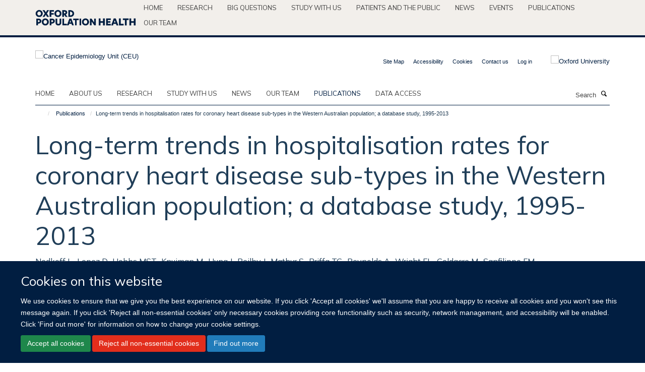

--- FILE ---
content_type: text/html;charset=utf-8
request_url: https://www.ceu.ox.ac.uk/publications/719481
body_size: 10097
content:
<!doctype html>
<html xmlns="http://www.w3.org/1999/xhtml" lang="en" xml:lang="en">

    <head><base href="https://www.ceu.ox.ac.uk/publications/719481/" />
        <meta charset="utf-8" />
        <meta name="viewport" content="width=device-width, initial-scale=1.0" />
        <meta name="apple-mobile-web-app-capable" content="yes" />
        <meta name="apple-mobile-web-app-title" content="Haiku" />
        
        <meta http-equiv="Content-Type" content="text/html; charset=utf-8" /><meta name="citation_title" content="Long-term trends in hospitalisation rates for coronary heart disease sub-types in the Western Australian population; a database study, 1995-2013" /><meta name="citation_author" content="Nedkoff L." /><meta name="citation_author" content="Lopez D." /><meta name="citation_author" content="Hobbs MST." /><meta name="citation_author" content="Knuiman M." /><meta name="citation_author" content="Hung J." /><meta name="citation_author" content="Beilby J." /><meta name="citation_author" content="Mathur S." /><meta name="citation_author" content="Briffa TG." /><meta name="citation_author" content="Reynolds A." /><meta name="citation_author" content="Wright FL." /><meta name="citation_author" content="Goldacre M." /><meta name="citation_author" content="Sanfilippo FM." /><meta name="citation_publication_date" content="2016/08/01" /><meta name="citation_journal_title" content="EUROPEAN HEART JOURNAL" /><meta name="citation_volume" content="37" /><meta name="citation_firstpage" content="347" /><meta name="citation_lastpage" content="347" /><meta name="og:title" content="Long-term trends in hospitalisation rates for coronary heart disease sub-types in the Western Australian population; a database study, 1995-2013" /><meta name="og:url" content="https://www.ceu.ox.ac.uk/publications/719481" /><meta name="twitter:card" content="summary" /><meta name="twitter:title" content="Long-term trends in hospitalisation rates for coronary heart disease sub-types in the Western Australian population; a database study, 1995-2013" /><meta name="generator" content="Plone - http://plone.org" /><meta itemprop="url" content="https://www.ceu.ox.ac.uk/publications/719481" /><title>Long-term trends in hospitalisation rates for coronary heart disease sub-types in the Western Australian population; a database study, 1995-2013 — Cancer Epidemiology Unit (CEU)</title>
        
        
        
        
        
    <link rel="stylesheet" type="text/css" media="screen" href="https://www.ceu.ox.ac.uk/portal_css/Turnkey%20Theme/resourcecollective.cookielawcookielaw-cachekey-9cc18fd21c25415c93a85873807570e5.css" /><link rel="stylesheet" type="text/css" href="https://www.ceu.ox.ac.uk/portal_css/Turnkey%20Theme/themebootstrapcssselect2-cachekey-548d211b42ad48aef583a45f520d22e3.css" /><link rel="stylesheet" type="text/css" href="https://www.ceu.ox.ac.uk/portal_css/Turnkey%20Theme/themebootstrapcssmagnific.popup-cachekey-fdbd6ae2615973cf16cd5904ffb645ae.css" /><link rel="stylesheet" type="text/css" media="screen" href="https://www.ceu.ox.ac.uk/portal_css/Turnkey%20Theme/resourcecollective.covercsscover-cachekey-b732ef35c5a34df1cae2dff19e0699b7.css" /><link rel="stylesheet" type="text/css" media="screen" href="https://www.ceu.ox.ac.uk/portal_css/Turnkey%20Theme/resourcehaiku.coveroverlays-cachekey-e205baabb1d8d2578a4d71eb79f6be79.css" /><link rel="stylesheet" type="text/css" href="https://www.ceu.ox.ac.uk/portal_css/Turnkey%20Theme/resourcehaiku.coverhaiku.chooser-cachekey-43704df3a2ec4a85068cccba6a6f8a39.css" /><link rel="stylesheet" type="text/css" href="https://www.ceu.ox.ac.uk/portal_css/Turnkey%20Theme/resourcehaiku.widgets.imagehaiku.image.widget-cachekey-c3334b9119df06aa0221dd48d02774d5.css" /><link rel="stylesheet" type="text/css" media="screen" href="https://www.ceu.ox.ac.uk/++resource++haiku.core.vendor/prism.min.css" /><link rel="canonical" href="https://www.ceu.ox.ac.uk/publications/719481" /><link rel="search" href="https://www.ceu.ox.ac.uk/@@search" title="Search this site" /><link rel="shortcut icon" type="image/x-icon" href="https://www.ceu.ox.ac.uk/favicon.ico?v=ed500220-f41d-11f0-bbc6-cf648ad98801" /><link rel="apple-touch-icon" href="https://www.ceu.ox.ac.uk/apple-touch-icon.png?v=ed500221-f41d-11f0-bbc6-cf648ad98801" /><script type="text/javascript" src="https://www.ceu.ox.ac.uk/portal_javascripts/Turnkey%20Theme/resourcecollective.cookielawcookielaw_disabler-cachekey-80c1d19120ae1b989b2ac2179e80abab.js"></script><script type="text/javascript" src="https://www.ceu.ox.ac.uk/portal_javascripts/Turnkey%20Theme/themebootstrapjsvendorrespond-cachekey-226707de43ad66ab6b5aab1d92857fbc.js"></script><script type="text/javascript" src="https://www.ceu.ox.ac.uk/portal_javascripts/Turnkey%20Theme/resourceplone.app.jquery-cachekey-283ff063ae684717484c788b00132422.js"></script><script type="text/javascript" src="https://www.ceu.ox.ac.uk/portal_javascripts/Turnkey%20Theme/++theme++bootstrap/js/vendor/bootstrap.js"></script><script type="text/javascript" src="https://www.ceu.ox.ac.uk/portal_javascripts/Turnkey%20Theme/themebootstrapjspluginsvendorjquery.trunk8-cachekey-c48e268b3b07653e9693fbec1767ac47.js"></script><script type="text/javascript" src="https://www.ceu.ox.ac.uk/portal_javascripts/Turnkey%20Theme/plone_javascript_variables-cachekey-f16ec4410dfac60c8eff5c76f5c409a2.js"></script><script type="text/javascript" src="https://www.ceu.ox.ac.uk/portal_javascripts/Turnkey%20Theme/resourceplone.app.jquerytools-cachekey-d3aad91442c34744934af72c9c5ed225.js"></script><script type="text/javascript" src="https://www.ceu.ox.ac.uk/portal_javascripts/Turnkey%20Theme/mark_special_links-cachekey-d42fe040315dae1f8e9e700c3ad75b0b.js"></script><script type="text/javascript" src="https://www.ceu.ox.ac.uk/portal_javascripts/Turnkey%20Theme/resourceplone.app.discussion.javascriptscomments-cachekey-98fff41cd3d6749d49446f1d41816629.js"></script><script type="text/javascript" src="https://www.ceu.ox.ac.uk/portal_javascripts/Turnkey%20Theme/themebootstrapjspluginsvendorselect2-cachekey-b5431123efd6bfbddea120b523b55df5.js"></script><script type="text/javascript" src="https://www.ceu.ox.ac.uk/portal_javascripts/Turnkey%20Theme/++theme++bootstrap/js/plugins/vendor/jquery.html5-placeholder-shim.js"></script><script type="text/javascript" src="https://www.ceu.ox.ac.uk/portal_javascripts/Turnkey%20Theme/++theme++bootstrap/js/vendor/hammer.js"></script><script type="text/javascript" src="https://www.ceu.ox.ac.uk/portal_javascripts/Turnkey%20Theme/themebootstrapjspluginshaikujquery.navigation-portlets-cachekey-c43e0a9e56039e71309a4365a1929c75.js"></script><script type="text/javascript" src="https://www.ceu.ox.ac.uk/portal_javascripts/Turnkey%20Theme/themebootstrapjspluginsvendormasonry-cachekey-51a434c432aeda61d5140c34b6b2b53e.js"></script><script type="text/javascript" src="https://www.ceu.ox.ac.uk/portal_javascripts/Turnkey%20Theme/themebootstrapjspluginsvendorimagesloaded-cachekey-8bbaf239d7bd35a649a6d79a284201fa.js"></script><script type="text/javascript" src="https://www.ceu.ox.ac.uk/portal_javascripts/Turnkey%20Theme/++theme++bootstrap/js/plugins/vendor/jquery.lazysizes.js"></script><script type="text/javascript" src="https://www.ceu.ox.ac.uk/portal_javascripts/Turnkey%20Theme/++theme++bootstrap/js/plugins/vendor/jquery.magnific.popup.js"></script><script type="text/javascript" src="https://www.ceu.ox.ac.uk/portal_javascripts/Turnkey%20Theme/themebootstrapjspluginsvendorjquery.toc-cachekey-cefc5a25073407f2c1392646c373214f.js"></script><script type="text/javascript" src="https://www.ceu.ox.ac.uk/portal_javascripts/Turnkey%20Theme/++theme++bootstrap/js/turnkey-various.js"></script><script type="text/javascript" src="https://www.ceu.ox.ac.uk/portal_javascripts/Turnkey%20Theme/resourcehaiku.profiles.jshaiku.profiles-cachekey-e96f57c2078b02bbdf42143ecea5d444.js"></script><script type="text/javascript" src="https://www.ceu.ox.ac.uk/portal_javascripts/Turnkey%20Theme/resourcecollective.cookielawcookielaw_banner-cachekey-feab16402d30fb12f812877e51c8740d.js"></script><script type="text/javascript">
        jQuery(function($){
            if (typeof($.datepicker) != "undefined"){
              $.datepicker.setDefaults(
                jQuery.extend($.datepicker.regional[''],
                {dateFormat: 'mm/dd/yy'}));
            }
        });
        </script><script>
  (function(i,s,o,g,r,a,m){i['GoogleAnalyticsObject']=r;i[r]=i[r]||function(){
  (i[r].q=i[r].q||[]).push(arguments)},i[r].l=1*new Date();a=s.createElement(o),
  m=s.getElementsByTagName(o)[0];a.async=1;a.src=g;m.parentNode.insertBefore(a,m)
  })(window,document,'script','https://www.google-analytics.com/analytics.js','ga');

  ga('create', 'UA-54744317-2', 'auto');
  ga('send', 'pageview');

</script><script async="" src="https://www.googletagmanager.com/gtag/js?id=G-LP0LW7D2LC"></script><script>
  window.dataLayer = window.dataLayer || [];
  function gtag(){dataLayer.push(arguments);}
  gtag('js', new Date());

  gtag('config', 'G-LP0LW7D2LC');
</script><script async="" src="https://www.googletagmanager.com/gtag/js?id=G-PKB9523GYX"></script><script>
window.dataLayer = window.dataLayer || [];
function gtag(){dataLayer.push(arguments);}
gtag('js', new Date());
gtag('config', 'G-PKB9523GYX');
</script><script type="text/javascript" src="https://d1bxh8uas1mnw7.cloudfront.net/assets/embed.js"></script>
    <link href="https://www.ceu.ox.ac.uk/++theme++sublime-ceu/screen.css" rel="stylesheet" />
  
    <link href="https://www.ceu.ox.ac.uk/++theme++sublime-ceu/style.css" rel="stylesheet" />
  <style class="extra-css" id="empty-extra-css"></style></head>

    <body class="template-view portaltype-publication site-Plone section-publications subsection-719481 userrole-anonymous no-toolbar mount-ceu" dir="ltr"><div id="cookienotification">

    <div class="container">
    
        <div class="row">
        
            <div class="col-md-12">
                <h2>
                    Cookies on this website
                </h2>
                
            </div>
        
            <div class="col-md-12">
                <p>
                    We use cookies to ensure that we give you the best experience on our website. If you click 'Accept all cookies' we'll assume that you are happy to receive all cookies and you won't see this message again. If you click 'Reject all non-essential cookies' only necessary cookies providing core functionality such as security, network management, and accessibility will be enabled. Click 'Find out more' for information on how to change your cookie settings.
                </p>
                
            </div>
    
            <div class="col-md-12">
                <a class="btn btn-success cookie-continue" href="https://www.ceu.ox.ac.uk/@@enable-cookies?&amp;came_from=https://www.ceu.ox.ac.uk/publications/719481">Accept all cookies</a>
                <a class="btn btn-danger cookie-disable" href="https://www.ceu.ox.ac.uk/@@disable-cookies?came_from=https://www.ceu.ox.ac.uk/publications/719481">Reject all non-essential cookies</a>
                <a class="btn btn-info cookie-more" href="https://www.ceu.ox.ac.uk/cookies">Find out more</a>
            </div> 
            
        </div>
    
    </div>
     
</div><div id="site-wrapper" class="container-fluid">

            <div class="modal fade" id="modal" tabindex="-1" role="dialog" aria-hidden="true"></div>

            

            <div id="site-parent__header">
            <div class="site-parent__header--centered">

                

                    <a id="site-parent-logo" title="Nuffield Department of Population Health" href="https://www.ndph.ox.ac.uk"><img src="https://www.ndph.ox.ac.uk/images/site-logos/oph-child-site-logo.png" alt="Nuffield Department of Population Health" style="margin:10px 0; max-width:200px" /></a>
                

                <nav>
                    <div class="collapse navbar-collapse">
                        <ul class="nav navbar-nav">

                            

                                <li class="dropdown" id="parent-portaltab-index_html">
                                    <a href="https://www.ndph.ox.ac.uk" title="Home" data-toggle="" data-hover="">Home</a>
                                </li>

                            
                            

                                <li class="dropdown" id="parent-portaltab-research">
                                    <a href="https://www.ndph.ox.ac.uk/research" title="Research" data-toggle="" data-hover="">Research</a>
                                </li>

                            
                            

                                <li class="dropdown" id="parent-portaltab-longer-reads">
                                    <a href="https://www.ndph.ox.ac.uk/longer-reads" title="Big questions" data-toggle="" data-hover="">Big questions</a>
                                </li>

                            
                            

                                <li class="dropdown" id="parent-portaltab-study-with-us">
                                    <a href="https://www.ndph.ox.ac.uk/study-with-us" title="Study with us" data-toggle="" data-hover="">Study with us</a>
                                </li>

                            
                            

                                <li class="dropdown" id="parent-portaltab-patients-and-the-public">
                                    <a href="https://www.ndph.ox.ac.uk/patients-and-the-public" title="Patients and the Public" data-toggle="" data-hover="">Patients and the Public</a>
                                </li>

                            
                            

                                <li class="dropdown" id="parent-portaltab-news">
                                    <a href="https://www.ndph.ox.ac.uk/news" title="News" data-toggle="" data-hover="">News</a>
                                </li>

                            
                            

                                <li class="dropdown" id="parent-portaltab-events">
                                    <a href="https://www.ndph.ox.ac.uk/events" title="Events" data-toggle="" data-hover="">Events</a>
                                </li>

                            
                            

                                <li class="dropdown" id="parent-portaltab-publications">
                                    <a href="https://www.ndph.ox.ac.uk/publications" title="Publications" data-toggle="" data-hover="">Publications</a>
                                </li>

                            
                            

                                <li class="dropdown" id="parent-portaltab-team">
                                    <a href="https://www.ndph.ox.ac.uk/team" title="Our team" data-toggle="" data-hover="">Our team</a>
                                </li>

                            

                            

                        </ul>
                    </div>
                </nav>

            </div>
        </div>

            <div id="site-header" class="container">

                <div id="site-status"></div>

                

                <header class="row">
                    <div class="col-xs-10 col-sm-6">
                        <a id="primary-logo" title="Cancer Epidemiology Unit (CEU)" href="https://www.ceu.ox.ac.uk"><img src="https://www.ceu.ox.ac.uk/images/site-logos/ceu.png" alt="Cancer Epidemiology Unit (CEU)" /></a>
                    </div>
                    <div class="col-sm-6 hidden-xs">
                        <div class="heading-spaced">
                            <div id="site__secondary-logo">
                                
        <a href="http://www.ox.ac.uk" title="Oxford University" target="_blank" rel="noopener"><img src="https://www.ceu.ox.ac.uk/images/site-logos/oxford-logo" alt="Oxford University" class="img-responsive logo-secondary" /></a>
    
                            </div>
                            <div id="site-actions">

        <ul class="list-unstyled list-inline text-right">
    
            
    
            
                
                    <li id="siteaction-sitemap">
                        <a href="https://www.ceu.ox.ac.uk/sitemap" title="" accesskey="3">Site Map</a>
                    </li>
                
            
            
                
                    <li id="siteaction-accessibility">
                        <a href="https://www.ceu.ox.ac.uk/accessibility" title="" accesskey="0">Accessibility</a>
                    </li>
                
            
            
                
                    <li id="siteaction-cookie-policy">
                        <a href="https://www.ceu.ox.ac.uk/cookies" title="" accesskey="">Cookies</a>
                    </li>
                
            
            
                
                    <li id="siteaction-contact-us">
                        <a href="https://www.ceu.ox.ac.uk/forms/contact-us" title="" accesskey="">Contact us</a>
                    </li>
                
            
            
                
                    <li id="siteaction-login">
                        <a href="https://www.ceu.ox.ac.uk/Shibboleth.sso/Login?target=https://www.ceu.ox.ac.uk/shibboleth_loggedin?came_from=https://www.ceu.ox.ac.uk/publications/719481" title="" accesskey="">Log in</a>
                    </li>
                
            
    
        </ul>
    </div>
                        </div>
                    </div>
                    <div class="col-xs-2 visible-xs">
                        <a href="#mmenu" role="button" class="btn btn-default" aria-label="Toggle menu">
                            <i class="glyphicon glyphicon-menu"></i>
                        </a>
                    </div>
                </header>

                <nav role="navigation">
                    <div class="row">
                        <div class="col-sm-10">
                            <div id="site-bar" class="collapse navbar-collapse">

	    <ul class="nav navbar-nav">

            

	            <li class="dropdown" id="portaltab-index_html">
	                <a href="https://www.ceu.ox.ac.uk" title="" data-toggle="">Home</a>
                    
	            </li>

            
            

	            <li class="dropdown" id="portaltab-about">
	                <a href="https://www.ceu.ox.ac.uk/about" title="" data-toggle="">About us</a>
                    
	            </li>

            
            

	            <li class="dropdown" id="portaltab-research">
	                <a href="https://www.ceu.ox.ac.uk/research" title="" data-toggle="">Research</a>
                    
	            </li>

            
            

	            <li class="dropdown" id="portaltab-study">
	                <a href="https://www.ceu.ox.ac.uk/study" title="" data-toggle="">Study with us</a>
                    
	            </li>

            
            

	            <li class="dropdown" id="portaltab-news">
	                <a href="https://www.ceu.ox.ac.uk/news" title="" data-toggle="">News</a>
                    
	            </li>

            
            

	            <li class="dropdown" id="portaltab-team">
	                <a href="https://www.ceu.ox.ac.uk/team" title="" data-toggle="">Our team</a>
                    
	            </li>

            
            

	            <li class="dropdown active" id="portaltab-publications">
	                <a href="https://www.ceu.ox.ac.uk/publications" title="" data-toggle="">Publications</a>
                    
	            </li>

            
            

	            <li class="dropdown" id="portaltab-data-access">
	                <a href="https://www.ceu.ox.ac.uk/data-access" title="" data-toggle="">Data access</a>
                    
	            </li>

            

            

	    </ul>

    </div>
                        </div>
                        <div class="col-sm-2">
                            <form action="https://www.ceu.ox.ac.uk/@@search" id="site-search" class="form-inline" role="form">
                                <div class="input-group">
                                    <label class="sr-only" for="SearchableText">Search</label>
                                    <input type="text" class="form-control" name="SearchableText" id="SearchableText" placeholder="Search" />
                                    <span class="input-group-btn">
                                        <button class="btn" type="submit" aria-label="Search"><i class="glyphicon-search"></i></button>
                                    </span>
                                </div>
                            </form>
                        </div>
                    </div>
                </nav>

                <div class="container">
                    <div class="row">
                        <div class="col-md-12">
                            <ol class="breadcrumb" id="site-breadcrumbs"><li><a title="Home" href="https://www.ceu.ox.ac.uk"><span class="glyphicon glyphicon-home"></span></a></li><li><a href="https://www.ceu.ox.ac.uk/publications">Publications</a></li><li class="active">Long-term trends in hospitalisation rates for coronary heart disease sub-types in the Western Australian population; a database study, 1995-2013</li></ol>
                        </div>
                    </div>
                </div>

            </div>

            <div id="content" class="container ">

                            

                            

            

        <div itemscope="" itemtype="http://schema.org/Thing">

            <meta itemprop="url" content="https://www.ceu.ox.ac.uk/publications/719481" />

            
                <div id="above-page-header">
    

</div>
            

            
                
                
                    
                        <div class="page-header">
                            <div class="row">
                                    
                                <div class="col-xs-12 col-sm-12">
                                    
                                    
                                        <h1>
                                            <span itemprop="name">Long-term trends in hospitalisation rates for coronary heart disease sub-types in the Western Australian population; a database study, 1995-2013</span>
                                            <small>
                                                
                                            </small>
                                        </h1>
                                    
                                    
                                    
                    <div id="below-page-title">
</div>
                    <h5 style="margin:10px 0">Nedkoff L., Lopez D., Hobbs MST., Knuiman M., Hung J., Beilby J., Mathur S., Briffa TG., Reynolds A., Wright FL., Goldacre M., Sanfilippo FM.</h5>
                
                                    
                                </div>
                                    
                                
                                            
                            </div>
                        </div>
                    
                    
                    
                    
                 
            

            
                <div id="below-page-header"></div>
            

            
                <div id="above-page-content"></div>
            

            
                <div class="row">
        
                    <div id="site-content" class="col-sm-8">

                        

                            
                                
                            

                            
                                
                            

                            
                                
                                    
                                
                            
            
                            <div class="row">
                                <div id="site-content-body" class="col-sm-12">
            
                                    
                
                    
                        <div class="row">
                            <div class="col-sm-12">
                                
                            </div>
                            <script type="text/javascript">
                                _altmetric_embed_init();
                            </script>
                        </div>
                    
                    
                    
                
                                    
                                </div>
            
                                
            
                            </div>
            
                            
                    

                    
                
                        
        
                    </div>
        
                    <div class="site-sidebar col-sm-4">
        
                        <div id="aside-page-content"></div>
              
                        

                    

                    
                        <h5 class="publication-lead">Type</h5>
                        <p>Conference paper</p>
                    

                    

                    

                    

                    

                    
                        <h5 class="publication-lead">Publication Date</h5>
                        <p>01/08/2016</p>
                    

                    
                        <h5 class="publication-lead">Volume</h5>
                        <p>37</p>
                    

                    
                        <h5 class="publication-lead">Pages</h5>
                        <p>
                            347
                            -
                            347
                        </p>
                    

                    

                    

                    

                
        
                    </div>
        
                </div>
            

            
                <div id="below-page-content"></div>
            
            
        </div>

    

        
                        </div>

            <footer id="site-footer" class="container" itemscope="" itemtype="http://schema.org/WPFooter">
        <hr />
        





    <div class="row" style="margin-bottom:20px">

        <div class="col-md-4">
            
        </div>

        <div class="col-md-8">
            
            
        </div>
    </div>





    <div id="site-actions-footer" class="visible-xs-block" style="margin:20px 0">

        <ul class="list-unstyled list-inline text-center">

            
                
                    <li id="siteaction-sitemap">
                        <a href="https://www.ceu.ox.ac.uk/sitemap" title="Site Map" accesskey="3">Site Map</a>
                    </li>
                
            
            
                
                    <li id="siteaction-accessibility">
                        <a href="https://www.ceu.ox.ac.uk/accessibility" title="Accessibility" accesskey="0">Accessibility</a>
                    </li>
                
            
            
                
                    <li id="siteaction-cookie-policy">
                        <a href="https://www.ceu.ox.ac.uk/cookies" title="Cookies" accesskey="">Cookies</a>
                    </li>
                
            
            
                
                    <li id="siteaction-contact-us">
                        <a href="https://www.ceu.ox.ac.uk/forms/contact-us" title="Contact us" accesskey="">Contact us</a>
                    </li>
                
            
            
                
                    <li id="siteaction-login">
                        <a href="https://www.ceu.ox.ac.uk/Shibboleth.sso/Login?target=https://www.ceu.ox.ac.uk/shibboleth_loggedin?came_from=https://www.ceu.ox.ac.uk/publications/719481" title="Log in" accesskey="">Log in</a>
                    </li>
                
            

        </ul>
    </div>







    <div id="powered-by-haiku" class="row">
        <div class="col-xs-12 text-center">
            <a href="http://fry-it.com/haiku" target="_blank" rel="noopener"><img src="https://www.ceu.ox.ac.uk/++theme++bootstrap/images/powered-by-haiku.jpg" alt="powered by Haiku" /></a>
        </div>
    </div>





    </footer>

        </div><div id="haiku-mmenu">

            <nav id="mmenu" data-counters="true" data-searchfield="true" data-title="Menu" data-search="true">
                <ul>
                    <li>


    <a href="https://www.ceu.ox.ac.uk/about" class="state-published" title="">
        <span>About us</span>
    </a>

<ul>
<li>


    <a href="https://www.ceu.ox.ac.uk/about/overview" class="state-published" title="">
        <span>Overview</span>
    </a>

</li>
<li>


    <a href="https://www.ceu.ox.ac.uk/about/contact-us" class="state-published" title="">
        <span>Contact us</span>
    </a>

</li>

</ul>
</li>
<li>


    <a href="https://www.ceu.ox.ac.uk/research" class="state-published" title="The main emphasis of research in the Cancer Epidemiology Unit is on providing large-scale reliable evidence on the relationship between common exposures (such as diet, reproductive factors, and the use of oral contraceptives and hormone replacement therapy) and common conditions of public health importance such as breast, prostate, and cervical cancers, cardiovascular disease and fractures.">
        <span>Research</span>
    </a>

<ul>
<li>


    <a href="https://www.ceu.ox.ac.uk/research/research-cover" class="state-published" title="">
        <span>Research cover</span>
    </a>

</li>
<li>


    <a href="https://www.ceu.ox.ac.uk/research/prospective-theme" class="state-published" title="The Cancer Epidemiology Unit host three prospective studies: The Million Women Study, EPIC-Oxford, and the NHS Breast Screening Programme Age Extension Trial">
        <span>PROSPECTIVE STUDIES</span>
    </a>

</li>
<li>


    <a href="https://www.ceu.ox.ac.uk/research/feeding-the-future-study-feed" class="state-published" title="">
        <span>Feeding the future study (FEED)</span>
    </a>

<ul>
<li>


    <a href="https://www.ceu.ox.ac.uk/research/feeding-the-future-study-feed/privacy-notice" class="state-published" title="">
        <span>FEED Study Data Privacy Notice</span>
    </a>

</li>
<li>


    <a href="https://www.ceu.ox.ac.uk/research/feeding-the-future-study-feed/feed-participant-information-sheet" class="state-published" title="CUREC Approval Reference: R79226/RE001">
        <span>FEED Participant information sheet</span>
    </a>

</li>

</ul>
</li>
<li>


    <a href="https://www.ceu.ox.ac.uk/research/ethnicity-and-breast-cancer" class="state-published" title="The largest ethnic minority groups in England are Indian, Pakistani, Black Caribbean and Black African and breast cancer patients from within these groups represent an under-researched population.">
        <span>Ethnicity and Breast Cancer</span>
    </a>

<ul>
<li>


    <a href="https://www.ceu.ox.ac.uk/research/ethnicity-and-breast-cancer/oxford-cancer-ethnicity-and-breast-cancer-patient-and-public-involvement-ppi-group" class="state-published" title="We are inviting women with a personal experience of breast cancer, or women who have an interest in breast cancer, to consider joining our Ethnicity and Breast Cancer PPI group.&#13;&#10;We have established a dynamic and inclusive group, made up of women from the largest ethnic groups in England: White British, Black African and Black Caribbean, Indian and Pakistani. We continue to invite women aged 25 years or older, living in England and from all these groups to express interest using the details below.">
        <span>Oxford Cancer Ethnicity and Breast Cancer Patient and Public Involvement (PPI) Group</span>
    </a>

</li>
<li>


    <a href="https://www.ceu.ox.ac.uk/research/ethnicity-and-breast-cancer/ethnicity-and-breast-cancer-working-group" class="state-published" title="">
        <span>Ethnicity and Breast Cancer Working Group</span>
    </a>

</li>

</ul>
</li>
<li>


    <a href="https://www.ceu.ox.ac.uk/research/epic-oxford-1" class="state-published" title="">
        <span>EPIC Oxford</span>
    </a>

<ul>
<li>


    <a href="https://www.ceu.ox.ac.uk/research/epic-oxford-1/epic-oxford" class="state-published" title="">
        <span>EPIC-Oxford</span>
    </a>

</li>
<li>


    <a href="https://www.ceu.ox.ac.uk/research/epic-oxford-1/about-the-study" class="state-published" title="">
        <span>Recruitment and data collection</span>
    </a>

</li>
<li>


    <a href="https://www.ceu.ox.ac.uk/research/epic-oxford-1/data-access-sharing-and-collaboration" class="state-published" title="">
        <span>Data access, sharing and collaboration</span>
    </a>

</li>
<li>


    <a href="https://www.ceu.ox.ac.uk/research/epic-oxford-1/for-participants" class="state-published" title="">
        <span>For EPIC-Oxford participants</span>
    </a>

</li>
<li>


    <a href="https://www.ceu.ox.ac.uk/research/epic-oxford-1/key-publications-epic-oxford" class="state-published" title="">
        <span>Key publications: EPIC-Oxford</span>
    </a>

</li>
<li>


    <a href="https://www.ceu.ox.ac.uk/research/epic-oxford-1/publications-epic-oxford" class="state-published" title="">
        <span>Publications: EPIC-Oxford</span>
    </a>

</li>
<li>


    <a href="https://www.ceu.ox.ac.uk/research/epic-oxford-1/publications-epic-europe" class="state-published" title="">
        <span>Publications: EPIC-Europe</span>
    </a>

</li>
<li>


    <a href="https://www.ceu.ox.ac.uk/research/epic-oxford-1/oxford-vegetarian-study" class="state-published" title="">
        <span>Oxford Vegetarian Study</span>
    </a>

</li>
<li>


    <a href="https://www.ceu.ox.ac.uk/research/epic-oxford-1/related-sites" class="state-published" title="">
        <span>Related sites</span>
    </a>

</li>
<li>


    <a href="https://www.ceu.ox.ac.uk/research/epic-oxford-1/contact-us" class="state-published" title="">
        <span>Contact EPIC-Oxford</span>
    </a>

</li>

</ul>
</li>
<li>


    <a href="https://www.ceu.ox.ac.uk/research/agex-trial" class="state-published" title="">
        <span>AgeX Trial</span>
    </a>

<ul>
<li>


    <a href="https://www.ceu.ox.ac.uk/research/agex-trial/agex-trial" class="state-published" title="">
        <span>AgeX</span>
    </a>

</li>
<li>


    <a href="https://www.ceu.ox.ac.uk/research/agex-trial/history-of-the-agex-trial" class="state-published" title="">
        <span>History of AgeX</span>
    </a>

</li>
<li>


    <a href="https://www.ceu.ox.ac.uk/research/agex-trial/for-participants" class="state-published" title="">
        <span>For participants</span>
    </a>

</li>
<li>


    <a href="https://www.ceu.ox.ac.uk/research/agex-trial/trial-documentation" class="state-published" title="">
        <span>AgeX documentation</span>
    </a>

</li>
<li>


    <a href="https://www.ceu.ox.ac.uk/research/agex-trial/acknowledgements" class="state-published" title="">
        <span>Acknowledgements</span>
    </a>

</li>
<li>


    <a href="https://www.ceu.ox.ac.uk/research/agex-trial/related-sites" class="state-published" title="">
        <span>Related sites</span>
    </a>

</li>
<li>


    <a href="https://www.ceu.ox.ac.uk/research/agex-trial/contact-us" class="state-published" title="">
        <span>Contact us</span>
    </a>

</li>

</ul>
</li>
<li>


    <a href="https://www.ceu.ox.ac.uk/research/epic-prostate" class="state-published" title="EPIC Prostate is a programme of prospective analyses designed to investigate factors related to the development of prostate cancer, with a particular emphasis on identifying modifiable risk factors for aggressive disease. The studies are based on 150,000 men from eight European countries who are participating in the EPIC cohort. Current analyses include 7,000 incident cases of prostate cancer.">
        <span>EPIC-Prostate</span>
    </a>

</li>
<li>


    <a href="https://www.ceu.ox.ac.uk/research/collaborative-studies-theme" class="state-published" title="">
        <span>WORLDWIDE COLLABORATIONS</span>
    </a>

</li>
<li>


    <a href="https://www.ceu.ox.ac.uk/research/health-in-vegetarians-consortium" class="state-published" title="The Cancer Risk in Vegetarians Consortium conducts pooled analyses of the relationships between vegetarian diets and risk of a range of cancers.">
        <span>Cancer Risk in Vegetarians Consortium</span>
    </a>

</li>
<li>


    <a href="https://www.ceu.ox.ac.uk/research/dietary-protein-and-stroke-consortium" class="state-published" title="The Dietary Protein and Stroke Consortium was established to investigate the associations of dietary protein and other dietary risk factors with risk of stroke subtypes.">
        <span>Dietary Protein and Stroke Consortium</span>
    </a>

</li>
<li>


    <a href="https://www.ceu.ox.ac.uk/research/endogenous-hormones-and-breast-cancer" class="state-published" title="The Endogenous Hormones and Breast Cancer Collaborative Group conducts pooled analyses of endogenous (natural) hormones in relation to breast cancer risk. Scientists from 23 studies around the world are collaborating in this work, and the group is looking at the roles of oestrogens, androgens and growth factors in the aetiology of breast cancer.">
        <span>Endogenous Hormones and Breast Cancer</span>
    </a>

</li>
<li>


    <a href="https://www.ceu.ox.ac.uk/research/endogenous-hormones-nutritional-biomarkers-and-prostate-cancer" class="state-published" title="The Endogenous Hormones, Nutritional Biomarkers and Prostate Cancer Collaborative Group (EHNBPCCG) conducts pooled analyses of the relationships between endogenous sex hormones, insulin-like growth factors, nutritional biomarkers and subsequent prostate cancer risk.">
        <span>Endogenous Hormones, Nutritional Biomarkers and Prostate Cancer</span>
    </a>

</li>
<li>


    <a href="https://www.ceu.ox.ac.uk/research/epidemiological-studies-of-endometrial-cancer" class="state-published" title="The Collaborative Group on Epidemiological Studies of Endometrial Cancer conducts pooled analyses of international data on endometrial cancer. Set up in 2005, the collaboration currently includes data on over 27,000 women with endometrial cancer from 36 studies worldwide.">
        <span>Epidemiological Studies of Endometrial Cancer</span>
    </a>

</li>
<li>


    <a href="https://www.ceu.ox.ac.uk/research/epidemiological-studies-of-ovarian-cancer" class="state-published" title="The Collaborative Group on Epidemiological Studies of Ovarian Cancer includes data on 31,000 women with ovarian cancer from 58 studies worldwide. The first analyses, published in 2008, showed that use of hormonal contraceptives confers long-lasting protection against ovarian cancer; subsequent papers have reported on smoking (2012), body size (2012), and hormonal therapy for the menopause (2015).">
        <span>Epidemiological studies of ovarian cancer</span>
    </a>

</li>
<li>


    <a href="https://www.ceu.ox.ac.uk/research/hormonal-factors-in-breast-cancer" class="state-published" title="The Collaborative Group on Hormonal Factors in Breast Cancer has conducted pooled analyses of data on breast cancer from 126 studies from over 30 countries worldwide. Set up in 1992, the group’s publications include analyses on hormonal contraceptives (1996), menopausal hormone therapy (commonly referred to as HRT) (1997 and 2019), abortion (2004), menarche and menopause (2012), breastfeeding (2002), alcohol and smoking (2002) and familial breast cancer (2001).">
        <span>Hormonal factors in breast cancer</span>
    </a>

</li>
<li>


    <a href="https://www.ceu.ox.ac.uk/research/methodology" class="state-published" title="The Cancer Epidemiology Unit actively works to develop methodology for large-scale studies like the Million Women Study and the European Prospective Investigation into Cancer and Nutrition (EPIC).  &#13;&#10;&#13;&#10;We focus in particular on epidemiological and statistical methods for three key areas: long-term epidemiological studies; data linkage and the use of e-health data for research; and the development of online questionnaires.">
        <span>RESEARCH THEMES</span>
    </a>

</li>
<li>


    <a href="https://www.ceu.ox.ac.uk/research/cancer" class="state-published" title="">
        <span>Cancer</span>
    </a>

</li>
<li>


    <a href="https://www.ceu.ox.ac.uk/research/breast-cancer" class="state-published" title="Breast cancer is the most common cancer in women worldwide and its incidence is increasing. The Cancer Epidemiology Unit has a long-established and substantial programme of research aimed at improving our understanding of the aetiology of the disease, and informing public health policy on breast cancer prevention.">
        <span>Breast cancer</span>
    </a>

</li>
<li>


    <a href="https://www.ceu.ox.ac.uk/research/prostate-cancer" class="state-published" title="Prostate cancer is the commonest cancer and the second most common cause of cancer death for men in the UK, yet there are no known modifiable risk factors to inform prevention.">
        <span>Prostate cancer</span>
    </a>

</li>
<li>


    <a href="https://www.ceu.ox.ac.uk/research/other-cancers" class="state-published" title="The endometrium and the ovary are, respectively, the fourth and fifth most common cancer sites in UK women. We have a large programme of research into these and other cancers of the female genital tract.">
        <span>Other cancers</span>
    </a>

</li>
<li>


    <a href="https://www.ceu.ox.ac.uk/research/cardiovascular" class="state-published" title="CEU researchers use large-scale data from cohorts with record linkage to hospital records and to death registries to identify diagnoses of cardiovascular diseases.">
        <span>Cardiovascular disease</span>
    </a>

</li>
<li>


    <a href="https://www.ceu.ox.ac.uk/research/dementia-and-other-neurodegenerative-diseases" class="state-published" title="">
        <span>Dementia and other neurodegenerative diseases</span>
    </a>

</li>
<li>


    <a href="https://www.ceu.ox.ac.uk/research/diet-and-nutrition" class="state-published" title="Diet is an important determinant of good health, but many questions remain about whether and how dietary and nutritional factors may affect a wide range of diseases.">
        <span>Diet and nutrition: health of vegetarians and vegans</span>
    </a>

</li>
<li>


    <a href="https://www.ceu.ox.ac.uk/research/health-and-lifestyle" class="state-published" title="Our research focuses on identifying modifiable lifestyle risk factors for common and serious diseases. How does lifestyle – smoking, diet, exercise and use of hormonal therapies – influence risk of disease, especially in middle and old age, and what aspects of lifestyle might individuals and society consider most important for disease prevention and public health?">
        <span>Health and lifestyle</span>
    </a>

</li>
<li>


    <a href="https://www.ceu.ox.ac.uk/research/work-and-social-factors" class="state-published" title="">
        <span>Shift work and disease</span>
    </a>

</li>
<li>


    <a href="https://www.ceu.ox.ac.uk/research/methodology-1" class="state-published" title="">
        <span>Data collection methods</span>
    </a>

</li>
<li>


    <a href="https://www.ceu.ox.ac.uk/research/work-and-social-factors-1" class="state-published" title="">
        <span>Work and social factors</span>
    </a>

</li>
<li>


    <a href="https://www.ceu.ox.ac.uk/research/large-long-term-epidemiological-studies" class="state-published" title="">
        <span>Large long-term epidemiological studies</span>
    </a>

</li>
<li>


    <a href="https://www.ceu.ox.ac.uk/research/data-linkage-e-health-data" class="state-published" title="">
        <span>Data linkage/eHealth data</span>
    </a>

</li>
<li>


    <a href="https://www.ceu.ox.ac.uk/research/oxford-webq" class="state-published" title="">
        <span>Oxford WebQ Questionnaire</span>
    </a>

</li>
<li>


    <a href="https://www.ceu.ox.ac.uk/research/the-million-women-study" class="state-published" title="">
        <span>The Million Women Study</span>
    </a>

<ul>
<li>


    <a href="https://www.ceu.ox.ac.uk/research/the-million-women-study/the-million-women-study-1" class="state-published" title="">
        <span>The Million Women Study</span>
    </a>

</li>
<li>


    <a href="https://www.ceu.ox.ac.uk/research/the-million-women-study/about-the-study" class="state-published" title="">
        <span>About the study</span>
    </a>

</li>
<li>


    <a href="https://www.ceu.ox.ac.uk/research/the-million-women-study/news" class="state-published" title="">
        <span>News</span>
    </a>

</li>
<li>


    <a href="https://www.ceu.ox.ac.uk/research/the-million-women-study/recruitment-and-data-collection" class="state-published" title="">
        <span>Recruitment  and data collection</span>
    </a>

</li>
<li>


    <a href="https://www.ceu.ox.ac.uk/research/the-million-women-study/for-participants-1" class="state-published" title="">
        <span>For participants</span>
    </a>

</li>
<li>


    <a href="https://www.ceu.ox.ac.uk/publications/search?keywords=Million+Women+Study&amp;group=" class="state-published" title="">
        <span>Publications</span>
    </a>

</li>
<li>


    <a href="https://www.ceu.ox.ac.uk/research/the-million-women-study/data-access-and-sharing" class="state-published" title="">
        <span>Data access and sharing</span>
    </a>

</li>
<li>


    <a href="https://www.ceu.ox.ac.uk/research/the-million-women-study/contact-us" class="state-published" title="">
        <span>Contact us</span>
    </a>

</li>

</ul>
</li>

</ul>
</li>
<li>


    <a href="https://www.ceu.ox.ac.uk/study" class="state-published" title="The Cancer Epidemiology Unit has an interdisciplinary team of researchers with expertise in epidemiology, statistics and clinical medicine. Many of the academic researchers have extensive experience of supervising MSc and DPhil students as well as lecturing on the MSc in Global Health Science.&#13;&#10;The Nuffield Department of Population Health hosts weekly seminar series covering a wide range of topics including the prestigious Richard Doll seminar series. Students from the unit are encouraged to present their work in internal seminars in the Unit, in the Department and at national and international conferences.">
        <span>Study with us</span>
    </a>

<ul>
<li>


    <a href="https://www.ceu.ox.ac.uk/study/study-with-us-1" class="state-published" title="">
        <span>Study with us</span>
    </a>

</li>

</ul>
</li>
<li>


    <a href="https://www.ceu.ox.ac.uk/news" class="state-published" title="">
        <span>News</span>
    </a>

</li>
<li>


    <a href="https://www.ceu.ox.ac.uk/team" class="state-published" title="">
        <span>Our team</span>
    </a>

</li>
<li>


    <a href="https://www.ceu.ox.ac.uk/publications" class="state-published" title="">
        <span>Publications</span>
    </a>

</li>
<li>


    <a href="https://www.ceu.ox.ac.uk/data-access" class="state-published" title="">
        <span>Data access</span>
    </a>

</li>

                </ul>
            </nav>

            <script type="text/javascript">
                $(document).ready(function() {
                    var menu = $("#mmenu");
                    menu.mmenu({
                        navbar: {title: menu.data("title")},
                        counters: menu.data("counters"),
                        searchfield: menu.data("search") ? {"resultsPanel": true} : {},
                        navbars: menu.data("search") ? {"content": ["searchfield"]} : {}
                    });
                    // fix for bootstrap modals
                    // http://stackoverflow.com/questions/35038146/bootstrap-modal-and-mmenu-menu-clashing
                    $(".mm-slideout").css("z-index", "auto");
                });
            </script>

         </div>
        <script type="text/javascript">(function(w) {
          var s = document.createElement('script');
          s.src = 'https://survey.survicate.com/workspaces/b3d127c57c78c22186cca13c2aff648b/web_surveys.js';
          s.async = true;
          var e = document.getElementsByTagName('script')[0];
          e.parentNode.insertBefore(s, e);
        })(window);</script>
    
    
      <script type="text/javascript" src="https://www.ceu.ox.ac.uk/++resource++haiku.core.vendor/prism.min.js"></script>
    
  

    <script type="text/javascript">
        function deleteAllCookies() {
            var cookies = document.cookie.split("; ");
            for (var c = 0; c < cookies.length; c++) {
                if (!HAIKU_ALLOWED_COOKIES.some(v => cookies[c].includes(v))) {
                    var d = window.location.hostname.split(".");
                    while (d.length > 0) {    
                        var cookieBase1 = encodeURIComponent(cookies[c].split(";")[0].split("=")[0]) + '=; expires=Thu, 01-Jan-1970 00:00:01 GMT; domain=' + d.join('.') + '; path=';
                        var cookieBase2 = encodeURIComponent(cookies[c].split(";")[0].split("=")[0]) + '=; expires=Thu, 01-Jan-1970 00:00:01 GMT; domain=.' + d.join('.') + '; path=';
                        var p = location.pathname.split('/');
                        document.cookie = cookieBase1 + '/';
                        document.cookie = cookieBase2 + '/';
                        while (p.length > 0) {
                            document.cookie = cookieBase1 + p.join('/');
                            document.cookie = cookieBase2 + p.join('/');
                            p.pop();
                        };
                        d.shift();
                    }
                }
            }
        };
        if (!(document.cookie.includes('haiku_cookies_enabled'))) {
            deleteAllCookies();
        }
    </script>
    
</body>

</html>